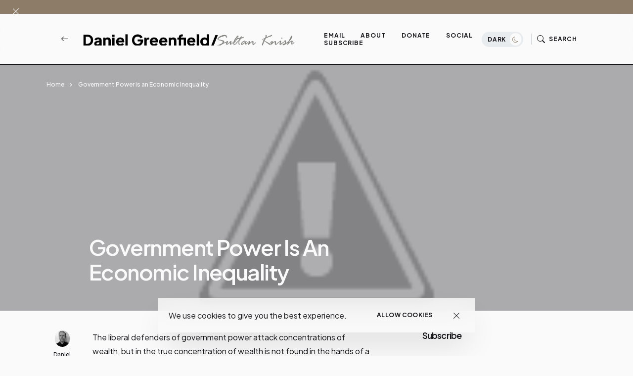

--- FILE ---
content_type: application/javascript;charset=UTF-8
request_url: https://zcsub-cmpzourl.maillist-manage.com/ua/TrailEvent?category=update&action=view&trackingCode=ZCFORMVIEW&viewFrom=URL_ACTION&zx=133533de2&signupFormIx=3z19bf008b31c5b23b055b3846cd34e4d1948e050d7e62ceb68c0e44653f223426&zcvers=3.0&source=http%3A%2F%2Fwww.danielgreenfield.org%2F2014%2F02%2Fgovernment-power-is-economic-inequality.html
body_size: 805
content:
zcParamsCallback({orgIx:"3z55209f9ab27c5f9a35796ea8f5718ddcebc66bd76e38836cb4efdec31066b113", actIx:"3z7b85fe96789f3580adf7ac86eefcb0e7da414dab032f4eaf940ef76cc5e71129",custIx:"3zc1a0a2459ba0994f794927583b189c211a8f8da8cf8b277378e5ba97bfae55ce"});
zcSFReferrerCallback({status:"200",encryptSFId:"3z19bf008b31c5b23b055b3846cd34e4d1948e050d7e62ceb68c0e44653f223426",zc_ref:"3zc1a0a2459ba0994f794927583b189c219a7be0cc56958fce9a39395e00bbba09",cntrIx:"3z19bf008b31c5b23b055b3846cd34e4d19b1c9cc0308a052d104416ac7e5c4075"});
